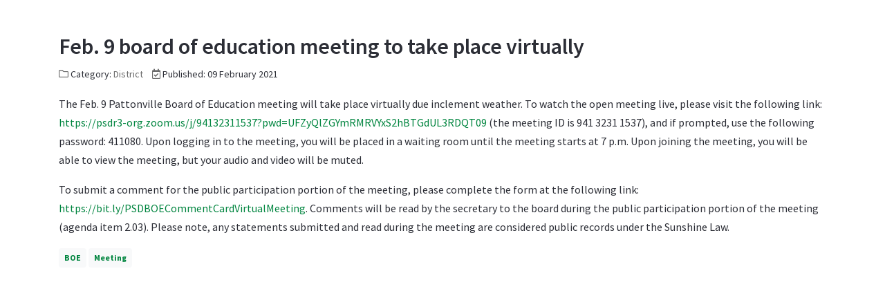

--- FILE ---
content_type: text/html; charset=utf-8
request_url: https://legacy.psdr3.org/news/80-district/430-feb-9-board-of-education-meeting-to-take-place-virtually
body_size: 2745
content:
<!DOCTYPE html>
<html lang="en-gb" dir="ltr">

<head>
   <meta http-equiv="X-UA-Compatible" content="IE=edge" /><meta name="viewport" content="width=device-width, initial-scale=1" /><meta name="HandheldFriendly" content="true" /><meta name="apple-mobile-web-app-capable" content="YES" /> <!-- document meta -->
   <meta charset="utf-8" />
	<base href="https://legacy.psdr3.org/news/80-district/430-feb-9-board-of-education-meeting-to-take-place-virtually" />
	<meta name="author" content="Kelly Gordon" />
	<meta name="generator" content="Joomla! - Open Source Content Management" />
	<title>Pattonville Schools - Feb. 9 board of education meeting to take place virtually</title>
	<script src="/media/jui/js/jquery.min.js?1e7eb2b5cba258bdee1f20ce48972cbd"></script>
	<script src="/media/jui/js/jquery-noconflict.js?1e7eb2b5cba258bdee1f20ce48972cbd"></script>
	<script src="/media/jui/js/jquery-migrate.min.js?1e7eb2b5cba258bdee1f20ce48972cbd"></script>
	<script src="/media/system/js/caption.js?1e7eb2b5cba258bdee1f20ce48972cbd"></script>
	<script>
jQuery(window).on('load',  function() {
				new JCaption('img.caption');
			});
	</script>
	<meta property="og:type" content="article"><meta name="twitter:card" content="summary_large_image" /><meta property="og:title" content="Feb. 9 board of education meeting to take place virtually"><meta property="og:site_name" content="Pattonville Schools"><meta property="og:url" content="https://legacy.psdr3.org/index.php?option=com_content&view=article&id=430:feb-9-board-of-education-meeting-to-take-place-virtually&catid=80">
 <!-- joomla head -->
   <link href="https://legacy.psdr3.org/images/logos/psd.png" rel="shortcut icon" type="text/css" /><link href="https://fonts.googleapis.com/css2?family=Source+Sans+Pro:ital,wght@0,200;0,300;0,400;0,600;0,700;0,900;1,200;1,300;1,400;1,600;1,700;1,900&display=swap" rel="stylesheet" type="text/css" />
<link href="https://use.fontawesome.com/releases/v5.14.0/css/all.css" data-version="5.14.0" rel="stylesheet" type="text/css" />
<link href="https://legacy.psdr3.org/media/jui/css/icomoon.css?v=2.5.4" rel="stylesheet" type="text/css" />
<link href="https://legacy.psdr3.org/templates/astroid_template_zero/css/compiled-bc4ab85bd7d4adf40caf565e559e7c7c.css?v=2.5.4" rel="stylesheet" type="text/css" />
<link href="https://legacy.psdr3.org/templates/astroid_template_zero/css/compiled-3ba679c4db0b12d7aefa71e00c95ee9a.css?v=2.5.4" rel="stylesheet" type="text/css" />
 <!-- head styles -->
   <link rel="preconnect" href="https://fonts.gstatic.com"><!-- Global site tag (gtag.js) - Google Analytics -->
<script async src="https://www.googletagmanager.com/gtag/js?id=UA-75701649-1"></script>
<script>
  window.dataLayer = window.dataLayer || [];
  function gtag(){dataLayer.push(arguments);}
  gtag('js', new Date());

  gtag('config', 'UA-75701649-1');
</script> <!-- head scripts -->
</head> <!-- document head -->

<body class="site astroid-framework com-content view-article layout-default itemid-419 news-alias tp-style-12 en-GB ltr">
   <a title="Back to Top" id="astroid-backtotop" class="rounded" href="javascript:void(0)" style="border-radius : 2px;background:rgb(40, 167, 69);"><i class="fas fa-arrow-up" style="font-size:20px;color:rgb(255, 255, 255);"></i></a><!-- astroid container -->
<div class="astroid-container">
        <!-- astroid content -->
    <div class="astroid-content">
                <!-- astroid layout -->
        <div class="astroid-layout astroid-layout-wide">
                        <!-- astroid wrapper -->
            <div class="astroid-wrapper">
                                <section class="astroid-section astroid-component-section py-3 py-md-5" id="cs-1528971561366"><div class="container"><div class="astroid-row row" id="ar-1528971561366"><div class="astroid-column col-lg-6 col-lg-12" id="ac-1528971561366"><div class="astroid-message" id="m-1528971711775"><div id="system-message-container">
   </div></div><div class="astroid-component" id="ca-1529739248826"><div class="astroid-component-area">
   <div class="com-content-article item-page" itemscope itemtype="https://schema.org/Article">
   <meta itemprop="inLanguage" content="en-GB" />
   
      
               <div class="item-title">
                     <h2 itemprop="headline">
               Feb. 9 board of education meeting to take place virtually            </h2>
                                                   </div>
                     
         
      
         <dl class="article-info muted">
      
      
      
               <dd class="category-name">
				<i class="far fa-folder"></i>
		Category: <span itemprop="genre">District</span>	</dd>      
      
      
               <dd class="published">
	<i class="far fa-calendar-check"></i>
	<time datetime="2021-02-09T16:29:15-06:00" itemprop="datePublished">
		Published: 09 February 2021	</time>
</dd>      
   
         
      
         </dl>   
      
                                 
            <div itemprop="articleBody">
         <p><span style="font-weight: 400;">The Feb. 9 Pattonville Board of Education meeting will take place virtually due inclement weather. To watch the open meeting live, please visit the following link: </span><a href="https://psdr3-org.zoom.us/j/94132311537?pwd=UFZyQlZGYmRMRVYxS2hBTGdUL3RDQT09"><span style="font-weight: 400;">https://psdr3-org.zoom.us/j/94132311537?pwd=UFZyQlZGYmRMRVYxS2hBTGdUL3RDQT09</span></a><span style="font-weight: 400;"> (the meeting ID is 941 3231 1537), and if prompted, use the following password: 411080. Upon logging in to the meeting, you will be placed in a waiting room until the meeting starts at 7 p.m. Upon joining the meeting, you will be able to view the meeting, but your audio and video will be muted.</span></p>
 
<p><span style="font-weight: 400;">To submit a comment for the public participation portion of the meeting, please complete the form at the following link: </span><a href="https://bit.ly/PSDBOECommentCardVirtualMeeting"><span style="font-weight: 400;">https://bit.ly/PSDBOECommentCardVirtualMeeting</span></a><span style="font-weight: 400;">. Comments will be read by the secretary to the board during the public participation portion of the meeting (agenda item 2.03). Please note, any statements submitted and read during the meeting are considered public records under the Sunshine Law.</span></p>      </div>
      
      
                        																	<div class="badge badge-light inline p-2 tag-19 tag-list0" itemprop="keywords">
					<a href="/component/tags/tag/boe" class="label label-info">
						BOE					</a>
				</div>
																				<div class="badge badge-light inline p-2 tag-59 tag-list1" itemprop="keywords">
					<a href="/component/tags/tag/meeting" class="label label-info">
						Meeting					</a>
				</div>
					                                                      </div>
</div></div></div></div></div></section>                            </div>
            <!-- end of astroid wrapper -->
                    </div>
        <!-- end of astroid layout -->
            </div>
    <!-- end of astroid content -->
    </div>
<!-- end of astroid container -->
   <!-- body and layout -->
   <script src="https://legacy.psdr3.org/media/astroid/assets/vendor/jquery/jquery-3.5.1.min.js?v=2.5.4"></script><script src="https://legacy.psdr3.org/media/astroid/assets/vendor/bootstrap/js/popper.min.js?v=2.5.4"></script><script src="https://legacy.psdr3.org/media/astroid/assets/vendor/bootstrap/js/bootstrap.min.js?v=2.5.4"></script><script src="https://legacy.psdr3.org/media/astroid/assets/vendor/jquery/jquery.noConflict.js?v=2.5.4"></script><script src="https://legacy.psdr3.org/media/astroid/assets/vendor/astroid/js/script.js?v=2.5.4"></script><script>jQuery.noConflict(true);</script> <!-- body scripts -->
</body> <!-- document body -->

</html> <!-- document end -->